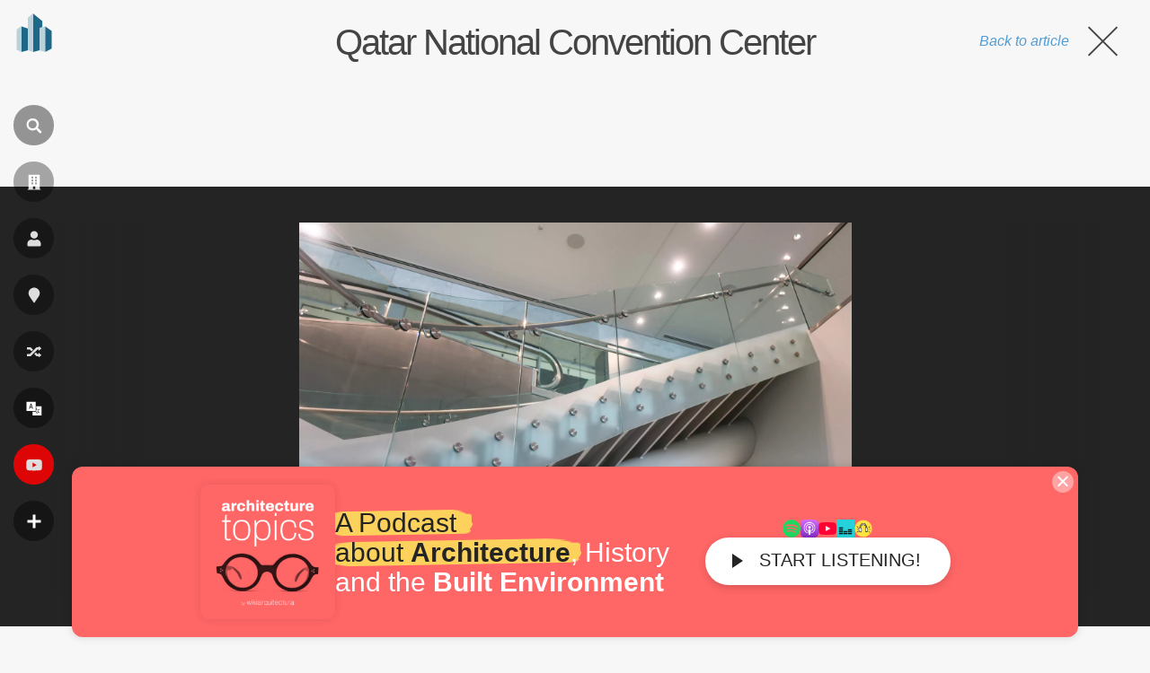

--- FILE ---
content_type: text/html; charset=UTF-8
request_url: https://en.wikiarquitectura.com/building/qatar-national-convention-center/qatar-national-convention-centre-arata-isozaki-wikiarquitectura_077-2/
body_size: 19065
content:
<!DOCTYPE html>
<html lang="en">

    <head>

        <meta charset="UTF-8">
        <meta name="viewport" content="width=device-width,minimum-scale=1,initial-scale=1">
        <meta http-equiv="X-UA-Compatible" content="ie=edge">

        <!-- icons -->
                    <link rel="icon" type="image/png" sizes="128x128" href="https://en.wikiarquitectura.com/wp-content/themes/wikiarquitectura6/images/logos/EN_WikiArquitectura_Logo.svg">
	        <link rel="apple-touch-icon" href="https://en.wikiarquitectura.com/wp-content/themes/wikiarquitectura6/images/logos/EN_WikiArquitectura_Touch_Icon.png">
        
        <meta name="description" content="">

        <!-- Google Ad revovery -->
        
        

        <meta name='robots' content='index, follow, max-image-preview:large, max-snippet:-1, max-video-preview:-1' />

	<!-- This site is optimized with the Yoast SEO plugin v26.5 - https://yoast.com/wordpress/plugins/seo/ -->
	<title>&#128248; Qatar National Convention Centre - Arata Isozaki - WikiArquitectura_077 - WikiArquitectura</title>
	<link rel="canonical" href="https://en.wikiarquitectura.com/building/qatar-national-convention-center/qatar-national-convention-centre-arata-isozaki-wikiarquitectura_077-2/" />
	<meta property="og:locale" content="en_US" />
	<meta property="og:type" content="article" />
	<meta property="og:title" content="&#128248; Qatar National Convention Centre - Arata Isozaki - WikiArquitectura_077 - WikiArquitectura" />
	<meta property="og:url" content="https://en.wikiarquitectura.com/building/qatar-national-convention-center/qatar-national-convention-centre-arata-isozaki-wikiarquitectura_077-2/" />
	<meta property="og:site_name" content="WikiArquitectura" />
	<meta property="article:publisher" content="https://www.facebook.com/WikiArquitectura/" />
	<meta property="og:image" content="https://en.wikiarquitectura.com/building/qatar-national-convention-center/qatar-national-convention-centre-arata-isozaki-wikiarquitectura_077-2/" />
	<meta property="og:image:width" content="1024" />
	<meta property="og:image:height" content="683" />
	<meta property="og:image:type" content="image/jpeg" />
	<meta name="twitter:card" content="summary_large_image" />
	<meta name="twitter:site" content="@wikiarq" />
	<script data-jetpack-boost="ignore" type="application/ld+json" class="yoast-schema-graph">{"@context":"https://schema.org","@graph":[{"@type":"WebPage","@id":"https://en.wikiarquitectura.com/building/qatar-national-convention-center/qatar-national-convention-centre-arata-isozaki-wikiarquitectura_077-2/","url":"https://en.wikiarquitectura.com/building/qatar-national-convention-center/qatar-national-convention-centre-arata-isozaki-wikiarquitectura_077-2/","name":"&#128248; Qatar National Convention Centre - Arata Isozaki - WikiArquitectura_077 - WikiArquitectura","isPartOf":{"@id":"https://en.wikiarquitectura.com/#website"},"primaryImageOfPage":{"@id":"https://en.wikiarquitectura.com/building/qatar-national-convention-center/qatar-national-convention-centre-arata-isozaki-wikiarquitectura_077-2/#primaryimage"},"image":{"@id":"https://en.wikiarquitectura.com/building/qatar-national-convention-center/qatar-national-convention-centre-arata-isozaki-wikiarquitectura_077-2/#primaryimage"},"thumbnailUrl":"https://en.wikiarquitectura.com/wp-content/uploads/2019/04/Qatar-National-Convention-Centre-Arata-Isozaki-WikiArquitectura_077.jpg","datePublished":"2019-04-30T10:53:10+00:00","breadcrumb":{"@id":"https://en.wikiarquitectura.com/building/qatar-national-convention-center/qatar-national-convention-centre-arata-isozaki-wikiarquitectura_077-2/#breadcrumb"},"inLanguage":"en-US","potentialAction":[{"@type":"ReadAction","target":["https://en.wikiarquitectura.com/building/qatar-national-convention-center/qatar-national-convention-centre-arata-isozaki-wikiarquitectura_077-2/"]}]},{"@type":"ImageObject","inLanguage":"en-US","@id":"https://en.wikiarquitectura.com/building/qatar-national-convention-center/qatar-national-convention-centre-arata-isozaki-wikiarquitectura_077-2/#primaryimage","url":"https://en.wikiarquitectura.com/wp-content/uploads/2019/04/Qatar-National-Convention-Centre-Arata-Isozaki-WikiArquitectura_077.jpg","contentUrl":"https://en.wikiarquitectura.com/wp-content/uploads/2019/04/Qatar-National-Convention-Centre-Arata-Isozaki-WikiArquitectura_077.jpg","width":5207,"height":3471},{"@type":"BreadcrumbList","@id":"https://en.wikiarquitectura.com/building/qatar-national-convention-center/qatar-national-convention-centre-arata-isozaki-wikiarquitectura_077-2/#breadcrumb","itemListElement":[{"@type":"ListItem","position":1,"name":"Portada","item":"https://en.wikiarquitectura.com/"},{"@type":"ListItem","position":2,"name":"Qatar National Convention Center","item":"https://en.wikiarquitectura.com/building/qatar-national-convention-center/"},{"@type":"ListItem","position":3,"name":"Qatar National Convention Centre &#8211; Arata Isozaki &#8211; WikiArquitectura_077"}]},{"@type":"WebSite","@id":"https://en.wikiarquitectura.com/#website","url":"https://en.wikiarquitectura.com/","name":"WikiArquitectura","description":"The World&#039;s Largest Architecture Encyclopedia","potentialAction":[{"@type":"SearchAction","target":{"@type":"EntryPoint","urlTemplate":"https://en.wikiarquitectura.com/?s={search_term_string}"},"query-input":{"@type":"PropertyValueSpecification","valueRequired":true,"valueName":"search_term_string"}}],"inLanguage":"en-US"}]}</script>
	<!-- / Yoast SEO plugin. -->


<link rel='dns-prefetch' href='//es.wikiarquitectura.com' />
<link rel="alternate" type="application/rss+xml" title="WikiArquitectura &raquo; Qatar National Convention Centre &#8211; Arata Isozaki &#8211; WikiArquitectura_077 Comments Feed" href="https://en.wikiarquitectura.com/building/qatar-national-convention-center/qatar-national-convention-centre-arata-isozaki-wikiarquitectura_077-2/feed/" />
<link rel="alternate" title="oEmbed (JSON)" type="application/json+oembed" href="https://en.wikiarquitectura.com/wp-json/oembed/1.0/embed?url=https%3A%2F%2Fen.wikiarquitectura.com%2Fbuilding%2Fqatar-national-convention-center%2Fqatar-national-convention-centre-arata-isozaki-wikiarquitectura_077-2%2F" />
<link rel="alternate" title="oEmbed (XML)" type="text/xml+oembed" href="https://en.wikiarquitectura.com/wp-json/oembed/1.0/embed?url=https%3A%2F%2Fen.wikiarquitectura.com%2Fbuilding%2Fqatar-national-convention-center%2Fqatar-national-convention-centre-arata-isozaki-wikiarquitectura_077-2%2F&#038;format=xml" />
<style id='wp-img-auto-sizes-contain-inline-css' type='text/css'>
img:is([sizes=auto i],[sizes^="auto," i]){contain-intrinsic-size:3000px 1500px}
/*# sourceURL=wp-img-auto-sizes-contain-inline-css */
</style>
<link rel='stylesheet' id='wp-block-library-css' href='https://en.wikiarquitectura.com/wp-includes/css/dist/block-library/style.min.css?ver=6.9' type='text/css' media='all' />
<style id='global-styles-inline-css' type='text/css'>
:root{--wp--preset--aspect-ratio--square: 1;--wp--preset--aspect-ratio--4-3: 4/3;--wp--preset--aspect-ratio--3-4: 3/4;--wp--preset--aspect-ratio--3-2: 3/2;--wp--preset--aspect-ratio--2-3: 2/3;--wp--preset--aspect-ratio--16-9: 16/9;--wp--preset--aspect-ratio--9-16: 9/16;--wp--preset--color--black: #000000;--wp--preset--color--cyan-bluish-gray: #abb8c3;--wp--preset--color--white: #ffffff;--wp--preset--color--pale-pink: #f78da7;--wp--preset--color--vivid-red: #cf2e2e;--wp--preset--color--luminous-vivid-orange: #ff6900;--wp--preset--color--luminous-vivid-amber: #fcb900;--wp--preset--color--light-green-cyan: #7bdcb5;--wp--preset--color--vivid-green-cyan: #00d084;--wp--preset--color--pale-cyan-blue: #8ed1fc;--wp--preset--color--vivid-cyan-blue: #0693e3;--wp--preset--color--vivid-purple: #9b51e0;--wp--preset--gradient--vivid-cyan-blue-to-vivid-purple: linear-gradient(135deg,rgb(6,147,227) 0%,rgb(155,81,224) 100%);--wp--preset--gradient--light-green-cyan-to-vivid-green-cyan: linear-gradient(135deg,rgb(122,220,180) 0%,rgb(0,208,130) 100%);--wp--preset--gradient--luminous-vivid-amber-to-luminous-vivid-orange: linear-gradient(135deg,rgb(252,185,0) 0%,rgb(255,105,0) 100%);--wp--preset--gradient--luminous-vivid-orange-to-vivid-red: linear-gradient(135deg,rgb(255,105,0) 0%,rgb(207,46,46) 100%);--wp--preset--gradient--very-light-gray-to-cyan-bluish-gray: linear-gradient(135deg,rgb(238,238,238) 0%,rgb(169,184,195) 100%);--wp--preset--gradient--cool-to-warm-spectrum: linear-gradient(135deg,rgb(74,234,220) 0%,rgb(151,120,209) 20%,rgb(207,42,186) 40%,rgb(238,44,130) 60%,rgb(251,105,98) 80%,rgb(254,248,76) 100%);--wp--preset--gradient--blush-light-purple: linear-gradient(135deg,rgb(255,206,236) 0%,rgb(152,150,240) 100%);--wp--preset--gradient--blush-bordeaux: linear-gradient(135deg,rgb(254,205,165) 0%,rgb(254,45,45) 50%,rgb(107,0,62) 100%);--wp--preset--gradient--luminous-dusk: linear-gradient(135deg,rgb(255,203,112) 0%,rgb(199,81,192) 50%,rgb(65,88,208) 100%);--wp--preset--gradient--pale-ocean: linear-gradient(135deg,rgb(255,245,203) 0%,rgb(182,227,212) 50%,rgb(51,167,181) 100%);--wp--preset--gradient--electric-grass: linear-gradient(135deg,rgb(202,248,128) 0%,rgb(113,206,126) 100%);--wp--preset--gradient--midnight: linear-gradient(135deg,rgb(2,3,129) 0%,rgb(40,116,252) 100%);--wp--preset--font-size--small: 13px;--wp--preset--font-size--medium: 20px;--wp--preset--font-size--large: 36px;--wp--preset--font-size--x-large: 42px;--wp--preset--spacing--20: 0.44rem;--wp--preset--spacing--30: 0.67rem;--wp--preset--spacing--40: 1rem;--wp--preset--spacing--50: 1.5rem;--wp--preset--spacing--60: 2.25rem;--wp--preset--spacing--70: 3.38rem;--wp--preset--spacing--80: 5.06rem;--wp--preset--shadow--natural: 6px 6px 9px rgba(0, 0, 0, 0.2);--wp--preset--shadow--deep: 12px 12px 50px rgba(0, 0, 0, 0.4);--wp--preset--shadow--sharp: 6px 6px 0px rgba(0, 0, 0, 0.2);--wp--preset--shadow--outlined: 6px 6px 0px -3px rgb(255, 255, 255), 6px 6px rgb(0, 0, 0);--wp--preset--shadow--crisp: 6px 6px 0px rgb(0, 0, 0);}:where(.is-layout-flex){gap: 0.5em;}:where(.is-layout-grid){gap: 0.5em;}body .is-layout-flex{display: flex;}.is-layout-flex{flex-wrap: wrap;align-items: center;}.is-layout-flex > :is(*, div){margin: 0;}body .is-layout-grid{display: grid;}.is-layout-grid > :is(*, div){margin: 0;}:where(.wp-block-columns.is-layout-flex){gap: 2em;}:where(.wp-block-columns.is-layout-grid){gap: 2em;}:where(.wp-block-post-template.is-layout-flex){gap: 1.25em;}:where(.wp-block-post-template.is-layout-grid){gap: 1.25em;}.has-black-color{color: var(--wp--preset--color--black) !important;}.has-cyan-bluish-gray-color{color: var(--wp--preset--color--cyan-bluish-gray) !important;}.has-white-color{color: var(--wp--preset--color--white) !important;}.has-pale-pink-color{color: var(--wp--preset--color--pale-pink) !important;}.has-vivid-red-color{color: var(--wp--preset--color--vivid-red) !important;}.has-luminous-vivid-orange-color{color: var(--wp--preset--color--luminous-vivid-orange) !important;}.has-luminous-vivid-amber-color{color: var(--wp--preset--color--luminous-vivid-amber) !important;}.has-light-green-cyan-color{color: var(--wp--preset--color--light-green-cyan) !important;}.has-vivid-green-cyan-color{color: var(--wp--preset--color--vivid-green-cyan) !important;}.has-pale-cyan-blue-color{color: var(--wp--preset--color--pale-cyan-blue) !important;}.has-vivid-cyan-blue-color{color: var(--wp--preset--color--vivid-cyan-blue) !important;}.has-vivid-purple-color{color: var(--wp--preset--color--vivid-purple) !important;}.has-black-background-color{background-color: var(--wp--preset--color--black) !important;}.has-cyan-bluish-gray-background-color{background-color: var(--wp--preset--color--cyan-bluish-gray) !important;}.has-white-background-color{background-color: var(--wp--preset--color--white) !important;}.has-pale-pink-background-color{background-color: var(--wp--preset--color--pale-pink) !important;}.has-vivid-red-background-color{background-color: var(--wp--preset--color--vivid-red) !important;}.has-luminous-vivid-orange-background-color{background-color: var(--wp--preset--color--luminous-vivid-orange) !important;}.has-luminous-vivid-amber-background-color{background-color: var(--wp--preset--color--luminous-vivid-amber) !important;}.has-light-green-cyan-background-color{background-color: var(--wp--preset--color--light-green-cyan) !important;}.has-vivid-green-cyan-background-color{background-color: var(--wp--preset--color--vivid-green-cyan) !important;}.has-pale-cyan-blue-background-color{background-color: var(--wp--preset--color--pale-cyan-blue) !important;}.has-vivid-cyan-blue-background-color{background-color: var(--wp--preset--color--vivid-cyan-blue) !important;}.has-vivid-purple-background-color{background-color: var(--wp--preset--color--vivid-purple) !important;}.has-black-border-color{border-color: var(--wp--preset--color--black) !important;}.has-cyan-bluish-gray-border-color{border-color: var(--wp--preset--color--cyan-bluish-gray) !important;}.has-white-border-color{border-color: var(--wp--preset--color--white) !important;}.has-pale-pink-border-color{border-color: var(--wp--preset--color--pale-pink) !important;}.has-vivid-red-border-color{border-color: var(--wp--preset--color--vivid-red) !important;}.has-luminous-vivid-orange-border-color{border-color: var(--wp--preset--color--luminous-vivid-orange) !important;}.has-luminous-vivid-amber-border-color{border-color: var(--wp--preset--color--luminous-vivid-amber) !important;}.has-light-green-cyan-border-color{border-color: var(--wp--preset--color--light-green-cyan) !important;}.has-vivid-green-cyan-border-color{border-color: var(--wp--preset--color--vivid-green-cyan) !important;}.has-pale-cyan-blue-border-color{border-color: var(--wp--preset--color--pale-cyan-blue) !important;}.has-vivid-cyan-blue-border-color{border-color: var(--wp--preset--color--vivid-cyan-blue) !important;}.has-vivid-purple-border-color{border-color: var(--wp--preset--color--vivid-purple) !important;}.has-vivid-cyan-blue-to-vivid-purple-gradient-background{background: var(--wp--preset--gradient--vivid-cyan-blue-to-vivid-purple) !important;}.has-light-green-cyan-to-vivid-green-cyan-gradient-background{background: var(--wp--preset--gradient--light-green-cyan-to-vivid-green-cyan) !important;}.has-luminous-vivid-amber-to-luminous-vivid-orange-gradient-background{background: var(--wp--preset--gradient--luminous-vivid-amber-to-luminous-vivid-orange) !important;}.has-luminous-vivid-orange-to-vivid-red-gradient-background{background: var(--wp--preset--gradient--luminous-vivid-orange-to-vivid-red) !important;}.has-very-light-gray-to-cyan-bluish-gray-gradient-background{background: var(--wp--preset--gradient--very-light-gray-to-cyan-bluish-gray) !important;}.has-cool-to-warm-spectrum-gradient-background{background: var(--wp--preset--gradient--cool-to-warm-spectrum) !important;}.has-blush-light-purple-gradient-background{background: var(--wp--preset--gradient--blush-light-purple) !important;}.has-blush-bordeaux-gradient-background{background: var(--wp--preset--gradient--blush-bordeaux) !important;}.has-luminous-dusk-gradient-background{background: var(--wp--preset--gradient--luminous-dusk) !important;}.has-pale-ocean-gradient-background{background: var(--wp--preset--gradient--pale-ocean) !important;}.has-electric-grass-gradient-background{background: var(--wp--preset--gradient--electric-grass) !important;}.has-midnight-gradient-background{background: var(--wp--preset--gradient--midnight) !important;}.has-small-font-size{font-size: var(--wp--preset--font-size--small) !important;}.has-medium-font-size{font-size: var(--wp--preset--font-size--medium) !important;}.has-large-font-size{font-size: var(--wp--preset--font-size--large) !important;}.has-x-large-font-size{font-size: var(--wp--preset--font-size--x-large) !important;}
/*# sourceURL=global-styles-inline-css */
</style>

<style id='classic-theme-styles-inline-css' type='text/css'>
/*! This file is auto-generated */
.wp-block-button__link{color:#fff;background-color:#32373c;border-radius:9999px;box-shadow:none;text-decoration:none;padding:calc(.667em + 2px) calc(1.333em + 2px);font-size:1.125em}.wp-block-file__button{background:#32373c;color:#fff;text-decoration:none}
/*# sourceURL=/wp-includes/css/classic-themes.min.css */
</style>
<link rel='stylesheet' id='wpml-legacy-dropdown-click-0-css' href='https://en.wikiarquitectura.com/wp-content/plugins/sitepress-multilingual-cms/templates/language-switchers/legacy-dropdown-click/style.min.css?ver=1' type='text/css' media='all' />
<style id='wpml-legacy-dropdown-click-0-inline-css' type='text/css'>
.wpml-ls-statics-shortcode_actions{background-color:#eeeeee;}.wpml-ls-statics-shortcode_actions, .wpml-ls-statics-shortcode_actions .wpml-ls-sub-menu, .wpml-ls-statics-shortcode_actions a {border-color:#cdcdcd;}.wpml-ls-statics-shortcode_actions a, .wpml-ls-statics-shortcode_actions .wpml-ls-sub-menu a, .wpml-ls-statics-shortcode_actions .wpml-ls-sub-menu a:link, .wpml-ls-statics-shortcode_actions li:not(.wpml-ls-current-language) .wpml-ls-link, .wpml-ls-statics-shortcode_actions li:not(.wpml-ls-current-language) .wpml-ls-link:link {color:#444444;background-color:#ffffff;}.wpml-ls-statics-shortcode_actions .wpml-ls-sub-menu a:hover,.wpml-ls-statics-shortcode_actions .wpml-ls-sub-menu a:focus, .wpml-ls-statics-shortcode_actions .wpml-ls-sub-menu a:link:hover, .wpml-ls-statics-shortcode_actions .wpml-ls-sub-menu a:link:focus {color:#000000;background-color:#eeeeee;}.wpml-ls-statics-shortcode_actions .wpml-ls-current-language > a {color:#444444;background-color:#ffffff;}.wpml-ls-statics-shortcode_actions .wpml-ls-current-language:hover>a, .wpml-ls-statics-shortcode_actions .wpml-ls-current-language>a:focus {color:#000000;background-color:#eeeeee;}
/*# sourceURL=wpml-legacy-dropdown-click-0-inline-css */
</style>
<link rel='stylesheet' id='style-css' href='https://en.wikiarquitectura.com/wp-content/themes/wikiarquitectura6/style.css?ver=6.9' type='text/css' media='all' />



<link rel="https://api.w.org/" href="https://en.wikiarquitectura.com/wp-json/" /><link rel="alternate" title="JSON" type="application/json" href="https://en.wikiarquitectura.com/wp-json/wp/v2/media/303062" /><link rel="EditURI" type="application/rsd+xml" title="RSD" href="https://en.wikiarquitectura.com/xmlrpc.php?rsd" />
<meta name="generator" content="WordPress 6.9" />
<link rel='shortlink' href='https://en.wikiarquitectura.com/?p=303062' />
<meta name="generator" content="WPML ver:4.8.6 stt:1,4,3,28,64,2;" />

    <link rel='stylesheet' id='wpml-legacy-horizontal-list-0-css' href='https://en.wikiarquitectura.com/wp-content/plugins/sitepress-multilingual-cms/templates/language-switchers/legacy-list-horizontal/style.min.css?ver=1' type='text/css' media='all' />
</head>

    <body class="attachment wp-singular attachment-template-default single single-attachment postid-303062 attachmentid-303062 attachment-jpeg wp-theme-wikiarquitectura6" >

    <div id="site_wrapper">

        <header>

            <a id="wiki_logo" href="https://en.wikiarquitectura.com"> 
                <div class="logo_size">
                                            <img layout="responsive" width="40" height="43" src="https://en.wikiarquitectura.com/wp-content/themes/wikiarquitectura6/images/logos/EN_WikiArquitectura_Logo.svg"><div class="site_name">en.wikiarquitectura.com</div>
                                </a>

            <div class="vertial_align">

                
                    <div class="nav_icon search_icon" id="search_nav" ><i class=""></i><label>Search</label></div>
                    <a class="nav_icon" href="/building/"><i class="" aria-hidden="true"></i><label>Buildings</label></a>
                    <a class="nav_icon" href="/architect/"><i class="" aria-hidden="true"></i><label>Architects</label></a>
                    <a class="nav_icon" href="/site/"><i class="" aria-hidden="true"></i><label>Places</label></a>
                    <a class="nav_icon" href="/random-project/"><i class="" aria-hidden="true"></i><label>Rand.</label></a>
                    <div class="nav_icon language_menu_icon" id="lang_nav"><i class=""></i><label>
<div class="wpml-ls-statics-footer wpml-ls wpml-ls-legacy-list-horizontal" id="lang_sel_footer">
	<ul role="menu"><li class="wpml-ls-slot-footer wpml-ls-item wpml-ls-item-es wpml-ls-first-item wpml-ls-item-legacy-list-horizontal" role="none">
				<a href="https://es.wikiarquitectura.com/edificio/centro-nacional-de-convenciones-de-qatar/qatar-national-convention-centre-arata-isozaki-wikiarquitectura_077/" class="wpml-ls-link" role="menuitem"  aria-label="Switch to es" title="Switch to es" >
                    <span class="wpml-ls-native icl_lang_sel_native" lang="es">es</span></a>
			</li><li class="wpml-ls-slot-footer wpml-ls-item wpml-ls-item-en wpml-ls-current-language wpml-ls-item-legacy-list-horizontal" role="none">
				<a href="https://en.wikiarquitectura.com/building/qatar-national-convention-center/qatar-national-convention-centre-arata-isozaki-wikiarquitectura_077-2/" class="wpml-ls-link" role="menuitem" >
                    <span class="wpml-ls-native icl_lang_sel_native" role="menuitem">en</span></a>
			</li><li class="wpml-ls-slot-footer wpml-ls-item wpml-ls-item-fr wpml-ls-item-legacy-list-horizontal" role="none">
				<a href="https://fr.wikiarquitectura.com/qatar-national-convention-centre-arata-isozaki-wikiarquitectura_077-2/" class="wpml-ls-link" role="menuitem"  aria-label="Switch to fr" title="Switch to fr" >
                    <span class="wpml-ls-native icl_lang_sel_native" lang="fr">fr</span></a>
			</li><li class="wpml-ls-slot-footer wpml-ls-item wpml-ls-item-pt wpml-ls-item-legacy-list-horizontal" role="none">
				<a href="https://pt.wikiarquitectura.com/qatar-national-convention-centre-arata-isozaki-wikiarquitectura_077-2/" class="wpml-ls-link" role="menuitem"  aria-label="Switch to pt" title="Switch to pt" >
                    <span class="wpml-ls-native icl_lang_sel_native" lang="pt">pt</span></a>
			</li><li class="wpml-ls-slot-footer wpml-ls-item wpml-ls-item-de wpml-ls-item-legacy-list-horizontal" role="none">
				<a href="https://wikiarchitektur.com/?attachment_id=303064" class="wpml-ls-link" role="menuitem"  aria-label="Switch to de" title="Switch to de" >
                    <span class="wpml-ls-native icl_lang_sel_native" lang="de">de</span></a>
			</li><li class="wpml-ls-slot-footer wpml-ls-item wpml-ls-item-ja wpml-ls-last-item wpml-ls-item-legacy-list-horizontal" role="none">
				<a href="https://ja.wikiarchitecture.com/建物/%e3%82%ab%e3%82%bf%e3%83%bc%e3%83%ab%e3%83%bb%e3%83%8a%e3%82%b7%e3%83%a7%e3%83%8a%e3%83%ab%e3%83%bb%e3%82%b3%e3%83%b3%e3%83%99%e3%83%b3%e3%82%b7%e3%83%a7%e3%83%b3%e3%83%bb%e3%82%bb%e3%83%b3%e3%82%bf/qatar-national-convention-centre-arata-isozaki-wikiarquitectura_077-2/" class="wpml-ls-link" role="menuitem"  aria-label="Switch to 日本語" title="Switch to 日本語" >
                    <span class="wpml-ls-native icl_lang_sel_native" lang="ja">日本語</span></a>
			</li></ul>
</div>
</label></div>	
                    <a class="nav_icon" href="https://www.youtube.com/user/wikiarquitectura" target="_blank"><i class="" aria-hidden="true"></i><label>Videos</label></a>
                    <div class="nav_icon more_menu_icon" id="more_nav" on="tap:more_menu.toggleClass(class='open'), more_nav.toggleClass(class='open')"><i class=""></i><label>More</label></div>
                    
                
                <div id="more_menu" class="toggle_menu">
                    <div class="menu-en-full-menu-container"><ul id="menu-en-full-menu" class="menu"><li id="menu-item-256263" class="menu-item menu-item-type-custom menu-item-object-custom menu-item-has-children menu-item-256263"><a>Search by</a>
<ul class="sub-menu">
	<li id="menu-item-256295" class="menu-item menu-item-type-post_type_archive menu-item-object-building menu-item-256295"><a href="https://en.wikiarquitectura.com/building/">Buildings</a></li>
	<li id="menu-item-256296" class="menu-item menu-item-type-post_type_archive menu-item-object-architect menu-item-256296"><a href="https://en.wikiarquitectura.com/architect/">Architects</a></li>
	<li id="menu-item-256297" class="menu-item menu-item-type-post_type_archive menu-item-object-site menu-item-256297"><a href="https://en.wikiarquitectura.com/site/">Places</a></li>
	<li id="menu-item-268076" class="menu-item menu-item-type-post_type_archive menu-item-object-building-type menu-item-268076"><a href="https://en.wikiarquitectura.com/building-type/">Typologies</a></li>
	<li id="menu-item-268073" class="menu-item menu-item-type-post_type menu-item-object-page menu-item-268073"><a href="https://en.wikiarquitectura.com/random-project/">Random Project</a></li>
</ul>
</li>
<li id="menu-item-256265" class="menu-item menu-item-type-custom menu-item-object-custom menu-item-has-children menu-item-256265"><a>WikiArquitectura</a>
<ul class="sub-menu">
	<li id="menu-item-258507" class="menu-item menu-item-type-post_type menu-item-object-page menu-item-258507"><a href="https://en.wikiarquitectura.com/collaborate/">Collaborate</a></li>
	<li id="menu-item-256266" class="menu-item menu-item-type-post_type menu-item-object-page menu-item-256266"><a href="https://en.wikiarquitectura.com/contact/">Contact</a></li>
</ul>
</li>
<li id="menu-item-256267" class="menu-item menu-item-type-custom menu-item-object-custom menu-item-has-children menu-item-256267"><a>Follow us</a>
<ul class="sub-menu">
	<li id="menu-item-256268" class="menu-item menu-item-type-custom menu-item-object-custom menu-item-256268"><a href="https://www.facebook.com/WikiArquitectura">Facebook</a></li>
	<li id="menu-item-256287" class="menu-item menu-item-type-custom menu-item-object-custom menu-item-256287"><a href="https://twitter.com/WikiArq">Twitter</a></li>
	<li id="menu-item-256288" class="menu-item menu-item-type-custom menu-item-object-custom menu-item-256288"><a href="https://www.youtube.com/user/wikiarquitectura/videos">YouTube</a></li>
	<li id="menu-item-264586" class="menu-item menu-item-type-custom menu-item-object-custom menu-item-264586"><a href="https://www.instagram.com/wikiarquitectura">Instagram</a></li>
</ul>
</li>
</ul></div>                </div>

            </div>

        </header>


        <div id="search">
                
            <div class="search_form">

                
                <form method="GET" class="search-form" action="https://cse.google.com/cse?cof=FORID:0" target="_top">
                    <div class="search-form-inner">
                    <input name="cx" type="hidden" value="387d8398ddb33fc80" />
                    <input name="ie" type="hidden" value="UTF-8" />
                    <input type="search" placeholder="Search..." name="q" required>
                    <input type="submit" value="Go" class="search-button">
                    </div>
                </form>
                
            </div>

        </div>
<div id="main" class="content">

	
	<div class="no_banner">
						<h1><a href="https://en.wikiarquitectura.com/building/qatar-national-convention-center/">Qatar National Convention Center</a></h1>
					<a class="close_image" href="https://en.wikiarquitectura.com/building/qatar-national-convention-center/"><span class="text">Back to article</span><div class="cross"></div></a>
	</div>

	<div class="kokoku kokoku_img_page">
		
<!-- Adsense for ES -->

<!-- Adsense for EN -->
	<!-- EN_WA_attachment_after_image -->
    <ins class="adsbygoogle"
        style="display:inline-block;width:728px;height:90px"
        data-ad-client="ca-pub-9196193389995533"
        data-ad-slot="8149656050"></ins>
    

<!-- Adsense for FR -->

<!-- Adsense for PT -->

<!-- Adsense for DE -->
	</div>

	<!-- The loop START -->
	
			<div class="image_slider">

				
				<div class="previous_image" style="width: calc( 20vw - 40px);">
											<div class="gradient"></div>
														</div>

				<div class="current_image" style="width:60vw; height:100%;">
					<img width="1620" height="1080" src="https://en.wikiarquitectura.com/wp-content/uploads/2019/04/Qatar-National-Convention-Centre-Arata-Isozaki-WikiArquitectura_077-1620x1080.jpg" class="attachment-hd size-hd" alt="" decoding="async" fetchpriority="high" srcset="https://en.wikiarquitectura.com/wp-content/uploads/2019/04/Qatar-National-Convention-Centre-Arata-Isozaki-WikiArquitectura_077-1620x1080.jpg 1620w, https://en.wikiarquitectura.com/wp-content/uploads/2019/04/Qatar-National-Convention-Centre-Arata-Isozaki-WikiArquitectura_077-500x333.jpg 500w, https://en.wikiarquitectura.com/wp-content/uploads/2019/04/Qatar-National-Convention-Centre-Arata-Isozaki-WikiArquitectura_077-768x512.jpg 768w, https://en.wikiarquitectura.com/wp-content/uploads/2019/04/Qatar-National-Convention-Centre-Arata-Isozaki-WikiArquitectura_077-1024x683.jpg 1024w, https://en.wikiarquitectura.com/wp-content/uploads/2019/04/Qatar-National-Convention-Centre-Arata-Isozaki-WikiArquitectura_077-600x400.jpg 600w" sizes="(max-width: 1620px) 100vw, 1620px" />									</div>

				<div class="next_image" style="width: calc( 20vw - 40px);">
											<div class="gradient"></div>
														</div>

			</div>

			
			<form id='gallery_id' action='https://wikiarquitectura.com' method='post'>
				<input type='hidden' id='building_id' name='building_id' value=''>
				<input type='hidden' id='full_gallery' name='full_gallery' value=''>
				<input type='hidden' id='image_clicked' name='image_clicked' value=''>
			</form>


			<div class="after_banner">

				<div class="content_wrap no_sidebar">

					<div class="left_col">

						<div class="image_sizes">
														<p>This image is available in several sizes: 
								<a href="https://en.wikiarquitectura.com/wp-content/uploads/2019/04/Qatar-National-Convention-Centre-Arata-Isozaki-WikiArquitectura_077-205x205.jpg">205x205 pixels</a>, 
								<a href="https://en.wikiarquitectura.com/wp-content/uploads/2019/04/Qatar-National-Convention-Centre-Arata-Isozaki-WikiArquitectura_077-500x333.jpg">500x333 pixels</a>, 
								<a href="https://en.wikiarquitectura.com/wp-content/uploads/2019/04/Qatar-National-Convention-Centre-Arata-Isozaki-WikiArquitectura_077-1024x683.jpg">1024x683 pixels</a>,
								<a href="https://en.wikiarquitectura.com/wp-content/uploads/2019/04/Qatar-National-Convention-Centre-Arata-Isozaki-WikiArquitectura_077-1620x1080.jpg">1620x1080 pixels</a>, or 
								<a href="https://en.wikiarquitectura.com/wp-content/uploads/2019/04/Qatar-National-Convention-Centre-Arata-Isozaki-WikiArquitectura_077.jpg">5207x3471</a> pixels.</p>
						</div>

						<div class="pure_text">

							<h2>About this building</h2>

							
								<!-- building name, architect, location dates -->
								<p>
									Qatar National Convention Center, 
									designed by <a href="https://en.wikiarquitectura.com/architect/isozaki-arata/">Arata Isozaki</a>, 
									is located at Gharafat al Rayyan, Doha, Qatar. 
									It was 
									designed in 2006 - 2009 and built in 2011.								</p>

							
								<p>
									<!-- height and floors -->
									It has a height of 15m, with a total count of 4 floors, 3 above ground, and 1 basements. 
									<!-- areas -->
									<p>It has a total built-up area of 177,000m² </p>					
								</p>


								<!-- other people -->
								
									<p>Other people involved in the desing and construction process of the Qatar National Convention Center were:</p>

									<ul>

										<!-- Techinical Architect -->
																				<!-- Associate Architect -->
																					<li class="data_row">
												RHWL Architects, Yamasaki Architects as Associate Architect											</li>
																				<!-- Landscape Architect -->
																				<!-- Remodelation Architect -->
																				<!-- Engineer -->
																				<!-- Structural Engineer -->
																					<li class="data_row">
												Mutsuro Sasaki, Brian Cole, Thornton Tomasetti as Structural Engineer											</li>
																				<!-- Acoustic Engineer -->
																				<!-- Electrical Engineer -->
																				<!-- Construction Company -->
																					<li class="data_row">
												BAYTUR Insaat Taahhüt, Victor Buyck Steel Construction as Construction Company											</li>
																				<!-- Foreman -->
																				<!-- Manager -->
																				<!-- Developer -->
																				<!-- Decorator -->
																					<li class="data_row">
												Populous as Decorator											</li>
																				<!-- Founder -->
																				<!-- Collaborators -->
										
									</ul>

																

								<p>If you want to learn more about the Qatar National Convention Center, don't hesitate to check the <a href="https://en.wikiarquitectura.com/building/qatar-national-convention-center/">full article</a>! Were you'll find a lot more information about it, including historical context, concept development, type of structure and materials used, and more.</p>

							
								<!-- <p>This file contains additional information, probably added from the digital camera or scanner used to create or digitize it. If the file has been modified from its original state, some details may not fully reflect the modified file.</p> -->

							
							
								<div class="image_history image_info_block">
									<h2>File History</h2>

									<table class="wikitable filehistory">
										<tr>
											<th>Upload Date and Time</th>
											<th>Thumbnail</th>
											<th>Uploaded by</th>
											<th>Comments</th>
										</tr>
										<tr>
											<td>
												2019-04-30 at 10:53:10											</td>
											<td>
												<img src="https://en.wikiarquitectura.com/wp-content/uploads/2019/04/Qatar-National-Convention-Centre-Arata-Isozaki-WikiArquitectura_077-205x205.jpg">
											</td>
											<td>
												Guillermo											</td>
											<td></td>
										</tr>
									</table>

								</div>

								
							
															<div id="metadata" class="image_info_block">	
									
									<h2>About this photo</h2>

									
										<!-- Artist, time and software -->
																					<p>
																							This photo was taken by WikiArquitectura - The Architecture Encyclopedia on 2018:12:25 13:21:20. 
											
																							The image has been post-processed using Adobe Lightroom CC 2.2.1 (Windows), so it's possible that the shapes and/or colors have been modified, although these changes are usually minor and meant to improve the quality of the photo.
																						</p>
										
										<!-- Camera, exposure, focal length and ISO -->
																				<p>
										The camera used by the author of this photo was Canon PowerShot G9 X Mark II by Canon, with a shutter speed of 1/30, a focal distance of 10200/1000 and an IOS of 320.
										</p>
										

										<!-- Title Image Quaility if needed -->
																					<h3>Image quaility</h3>
										
										<!-- Exposure time explained -->
										
																					<p>
											A shutter speed of 1/30 means the sensor was exposed for 0.033333333333333 seconds, which means the image might be blurry unless it was taken using a tripod. Even if using a tripod it's possible that moving objects, such as cars or people walking are blurry.
											</p>
										
										<!-- ISO explained -->
																					<p>
											AN ISO of 320 means the lightning conditions when this photo was taken were probably not ideal. This image might have some "noise", particulary if zoomed in to 100%.
											</p>
																				
										<!-- Copyright and usage instructions -->
																					<h3>Authorship and Copy Right</h3>
											<p>
											If you want to use this photo you must know the author labeled it as: “WikiArquitectura - © All rights reserved”. We advise you to get written permission from the author before using it for any purpose.
											</p>
										
									
									<h3>Metadata</h3>

									<ul>
																					<li class="data_point">
												<div class="label">
													 Artist: 
												</div>
												<div class="value">
													WikiArquitectura - The Architecture Encyclopedia												</div>
											</li>
																					<li class="data_point">
												<div class="label">
													 Copyright: 
												</div>
												<div class="value">
													WikiArquitectura - © All rights reserved												</div>
											</li>
																					<li class="data_point">
												<div class="label">
													 Make: 
												</div>
												<div class="value">
													Canon												</div>
											</li>
																					<li class="data_point">
												<div class="label">
													 Model: 
												</div>
												<div class="value">
													Canon PowerShot G9 X Mark II												</div>
											</li>
																					<li class="data_point">
												<div class="label">
													 Exposure Time: 
												</div>
												<div class="value">
													1/30												</div>
											</li>
																					<li class="data_point">
												<div class="label">
													 F Number: 
												</div>
												<div class="value">
													2/1												</div>
											</li>
																					<li class="data_point">
												<div class="label">
													 I S O Speed Ratings: 
												</div>
												<div class="value">
													320												</div>
											</li>
																					<li class="data_point">
												<div class="label">
													 Date Time Original: 
												</div>
												<div class="value">
													2018:12:25 13:21:20												</div>
											</li>
																					<li class="data_point">
												<div class="label">
													 File Date Time: 
												</div>
												<div class="value">
													0												</div>
											</li>
																					<li class="data_point">
												<div class="label">
													 File Size: 
												</div>
												<div class="value">
													4731647												</div>
											</li>
																					<li class="data_point">
												<div class="label">
													 File Type: 
												</div>
												<div class="value">
													2												</div>
											</li>
																					<li class="data_point">
												<div class="label">
													 Mime Type: 
												</div>
												<div class="value">
													image/jpeg												</div>
											</li>
																					<li class="data_point">
												<div class="label">
													 Sections Found: 
												</div>
												<div class="value">
													ANY_TAG, IFD0, THUMBNAIL, EXIF												</div>
											</li>
																					<li class="data_point">
												<div class="label">
													 C O M P U T E D: 
												</div>
												<div class="value">
													Array												</div>
											</li>
																					<li class="data_point">
												<div class="label">
													 Orientation: 
												</div>
												<div class="value">
													1												</div>
											</li>
																					<li class="data_point">
												<div class="label">
													 X Resolution: 
												</div>
												<div class="value">
													240/1												</div>
											</li>
																					<li class="data_point">
												<div class="label">
													 Y Resolution: 
												</div>
												<div class="value">
													240/1												</div>
											</li>
																					<li class="data_point">
												<div class="label">
													 Resolution Unit: 
												</div>
												<div class="value">
													2												</div>
											</li>
																					<li class="data_point">
												<div class="label">
													 Software: 
												</div>
												<div class="value">
													Adobe Lightroom CC 2.2.1 (Windows)												</div>
											</li>
																					<li class="data_point">
												<div class="label">
													 Date Time: 
												</div>
												<div class="value">
													2019:04:28 21:11:28												</div>
											</li>
																					<li class="data_point">
												<div class="label">
													 Exif_ I F D_ Pointer: 
												</div>
												<div class="value">
													218												</div>
											</li>
																					<li class="data_point">
												<div class="label">
													 T H U M B N A I L: 
												</div>
												<div class="value">
													Array												</div>
											</li>
																					<li class="data_point">
												<div class="label">
													 Exposure Program: 
												</div>
												<div class="value">
													2												</div>
											</li>
																					<li class="data_point">
												<div class="label">
													 Undefined Tag:0x8830: 
												</div>
												<div class="value">
													2												</div>
											</li>
																					<li class="data_point">
												<div class="label">
													 Undefined Tag:0x8832: 
												</div>
												<div class="value">
													320												</div>
											</li>
																					<li class="data_point">
												<div class="label">
													 Exif Version: 
												</div>
												<div class="value">
													0230												</div>
											</li>
																					<li class="data_point">
												<div class="label">
													 Date Time Digitized: 
												</div>
												<div class="value">
													2018:12:25 13:21:20												</div>
											</li>
																					<li class="data_point">
												<div class="label">
													 Shutter Speed Value: 
												</div>
												<div class="value">
													4906891/1000000												</div>
											</li>
																					<li class="data_point">
												<div class="label">
													 Aperture Value: 
												</div>
												<div class="value">
													2/1												</div>
											</li>
																					<li class="data_point">
												<div class="label">
													 Exposure Bias Value: 
												</div>
												<div class="value">
													0/3												</div>
											</li>
																					<li class="data_point">
												<div class="label">
													 Max Aperture Value: 
												</div>
												<div class="value">
													64/32												</div>
											</li>
																					<li class="data_point">
												<div class="label">
													 Metering Mode: 
												</div>
												<div class="value">
													5												</div>
											</li>
																					<li class="data_point">
												<div class="label">
													 Flash: 
												</div>
												<div class="value">
													16												</div>
											</li>
																					<li class="data_point">
												<div class="label">
													 Focal Length: 
												</div>
												<div class="value">
													10200/1000												</div>
											</li>
																					<li class="data_point">
												<div class="label">
													 Sub Sec Time Original: 
												</div>
												<div class="value">
													75												</div>
											</li>
																					<li class="data_point">
												<div class="label">
													 Sub Sec Time Digitized: 
												</div>
												<div class="value">
													75												</div>
											</li>
																					<li class="data_point">
												<div class="label">
													 Color Space: 
												</div>
												<div class="value">
													1												</div>
											</li>
																					<li class="data_point">
												<div class="label">
													 Focal Plane X Resolution: 
												</div>
												<div class="value">
													5472000/517												</div>
											</li>
																					<li class="data_point">
												<div class="label">
													 Focal Plane Y Resolution: 
												</div>
												<div class="value">
													3648000/345												</div>
											</li>
																					<li class="data_point">
												<div class="label">
													 Focal Plane Resolution Unit: 
												</div>
												<div class="value">
													2												</div>
											</li>
																					<li class="data_point">
												<div class="label">
													 Sensing Method: 
												</div>
												<div class="value">
													2												</div>
											</li>
																					<li class="data_point">
												<div class="label">
													 File Source: 
												</div>
												<div class="value">
																									</div>
											</li>
																					<li class="data_point">
												<div class="label">
													 Custom Rendered: 
												</div>
												<div class="value">
													0												</div>
											</li>
																					<li class="data_point">
												<div class="label">
													 Exposure Mode: 
												</div>
												<div class="value">
													0												</div>
											</li>
																					<li class="data_point">
												<div class="label">
													 White Balance: 
												</div>
												<div class="value">
													0												</div>
											</li>
																					<li class="data_point">
												<div class="label">
													 Digital Zoom Ratio: 
												</div>
												<div class="value">
													5472/5472												</div>
											</li>
																					<li class="data_point">
												<div class="label">
													 Scene Capture Type: 
												</div>
												<div class="value">
													0												</div>
											</li>
																					<li class="data_point">
												<div class="label">
													 Undefined Tag:0x A431: 
												</div>
												<div class="value">
													613052002056												</div>
											</li>
																					<li class="data_point">
												<div class="label">
													 Undefined Tag:0x A432: 
												</div>
												<div class="value">
													Array												</div>
											</li>
																					<li class="data_point">
												<div class="label">
													 Undefined Tag:0x A434: 
												</div>
												<div class="value">
													10.2-30.6 mm												</div>
											</li>
																			</ul>
								</div>	

									

						</div><!-- .pure_text -->	
						
					</div><!-- left_col -->

				</div><!-- content_wrap -->

			</div><!-- after_banner -->

			<!-- The loop END -->


</div> <!-- main -->

            
            
            
            
                <div class="kokoku_at_floating">

                    <div class="wrapper">
                        <div class="close"></div>
                        <div class="width">
                            <img class="episode_image" alt="Architecture Topics Podcast" src="https://en.wikiarquitectura.com/wp-content/uploads/2025/07/Architecture-Topics-Podcast-Cover-01-250x250.png">
                            <div class="claim">
                                <span class="highlight-container"><span class="highlight">A Podcast</span></span> <br>
                                <span class="highlight-container"><span class="highlight">about <strong>Architecture</strong></span></span>, History<br>
                                and the <strong>Built Environment</strong>
                            </div>
                            <div class="listen_cta_container">
                                <div class="platforms_container">
                                    <img src="https://gopod.io//assets/images/platform_icons/spotify.png" alt="Spotify Logo">
                                    <img src="https://gopod.io//assets/images/platform_icons/apple.png" alt="Apple Music Logo">
                                    <img src="https://gopod.io//assets/images/platform_icons/youtube.png" alt="YouTube Logo">
                                    <img src="https://gopod.io//assets/images/platform_icons/amazon.png" alt="Amazon Music Logo">
                                    <img src="https://gopod.io//assets/images/platform_icons/goodpods.png" alt="Goodpods Logo">
                                </div>
                                <a class="listen_cta" target="_blank" href="https://gopod.io/p/CMebkr">START LISTENING!</a>
                            </div>
                        </div>
                    </div>

                    <svg xmlns="//www.w3.org/2000/svg" version="1.1" class="svg-filters" style="display:none;">
                        <defs>
                            <filter id="marker-shape">
                                <feTurbulence type="fractalNoise" baseFrequency="0 0.15" numOctaves="1" result="warp" />
                                <feDisplacementMap xChannelSelector="R" yChannelSelector="G" scale="30" in="SourceGraphic" in2="warp" />
                            </filter>
                        </defs>
                    </svg>

                </div>

                        
            
            <footer>

                <div class="newsletter_signup">
                    Learn about Architecture listening to our podcast!<a class="button" target="_blank" href="https://gopod.io/p/0y6DxV">START LISTENING!</a>
                </div>

                
                <div class="col col1">
                    <h3>Search by</h3>
                    <div class="menu-en-footer-col1-container"><ul id="menu-en-footer-col1" class="menu"><li id="menu-item-256227" class="menu-item menu-item-type-post_type_archive menu-item-object-building menu-item-256227"><a href="https://en.wikiarquitectura.com/building/">Buildings</a></li>
<li id="menu-item-256228" class="menu-item menu-item-type-post_type_archive menu-item-object-architect menu-item-256228"><a href="https://en.wikiarquitectura.com/architect/">Architects</a></li>
<li id="menu-item-256229" class="menu-item menu-item-type-post_type_archive menu-item-object-site menu-item-256229"><a href="https://en.wikiarquitectura.com/site/">Places</a></li>
<li id="menu-item-301756" class="menu-item menu-item-type-post_type menu-item-object-page menu-item-301756"><a href="https://en.wikiarquitectura.com/dates/">Dates</a></li>
<li id="menu-item-256230" class="menu-item menu-item-type-post_type_archive menu-item-object-building-type menu-item-256230"><a href="https://en.wikiarquitectura.com/building-type/">Typologies</a></li>
</ul></div>                </div>
                <div class="col col2">
                    <h3>Other things we do</h3>
                    <div class="menu-en-footer-col2-container"><ul id="menu-en-footer-col2" class="menu"><li id="menu-item-377568" class="menu-item menu-item-type-custom menu-item-object-custom"><a href="https://rektangulo.com/">rektangulo.com<span class="menu_item_description">Show the world your love for architecture!</span></a></li>
<li id="menu-item-377569" class="menu-item menu-item-type-custom menu-item-object-custom"><a href="https://buildingsdb.com/">buildingsDB.com<span class="menu_item_description">Database of skyscrapers in the United States</span></a></li>
<li id="menu-item-377567" class="menu-item menu-item-type-custom menu-item-object-custom"><a href="https://arkitekturo.com/">arkitekturo.com<span class="menu_item_description">Architecture competitions for students</span></a></li>
</ul></div>                    <h3>Other things we like</h3>
                    <div class="menu-en-footer-col2b-container"><ul id="menu-en-footer-col2b" class="menu"><li id="menu-item-377570" class="menu-item menu-item-type-custom menu-item-object-custom"><a href="https://www.youtube.com/channel/UCYAm24PkejQR2xMgJgn7xwg">Stewart Hicks<span class="menu_item_description">The architecture teacher that we would all like to have</span></a></li>
<li id="menu-item-377571" class="menu-item menu-item-type-custom menu-item-object-custom"><a href="https://www.learnupstairs.com/">Upstairs<span class="menu_item_description">Take your architectural representation skills to a new level</span></a></li>
<li id="menu-item-377572" class="menu-item menu-item-type-custom menu-item-object-custom"><a href="https://www.archimarathon.com/">archimarathon<span class="menu_item_description">Architecture trips around the world</span></a></li>
<li id="menu-item-377574" class="menu-item menu-item-type-custom menu-item-object-custom"><a href="https://interiorai.com/">Interior AI<span class="menu_item_description">AI meets interior design, and it’ll blow your mind!</span></a></li>
</ul></div>                </div>
                <div class="col col3">
                    <h3>Follow us</h3>
                    <div class="social_networks">
                        <ul>
                                                                <li>
                                        <a href="https://www.instagram.com/wikiarquitectura" target="_blank">Instagram</a>
                                    </li>
                                                                    <li>
                                        <a href="https://www.pinterest.es/wikiarchitecture/" target="_blank">Pinterest</a>
                                    </li>
                                                                    <li>
                                        <a href="https://www.facebook.com/WikiArquitectura" target="_blank">Facebook</a>
                                    </li>
                                                                    <li>
                                        <a href="https://twitter.com/WikiArq" target="_blank">Twitter</a>
                                    </li>
                                                                    <li>
                                        <a href="https://www.youtube.com/user/wikiarquitectura" target="_blank">YouTube</a>
                                    </li>
                                                        </ul>
                    </div>
                </div>
                <div class="col col4">
                    
                </div>
                <div class="col col5">
                    <div class="signatures">
                        <div class="credits">
                            Pixels & Code by <a href="https://wisecreativeagency.com/" target="_blank"><svg xmlns="http://www.w3.org/2000/svg" viewBox="0 0 38.38 14.35"><defs><style>.a{opacity:0.5;}.b{fill:#fff;}</style></defs><g class="a"><path class="b" d="M9.45,14.11l-2-6-2,6H3.25L0,4.7l2.7-.37L4.41,10,6,4.33H8.91L10.62,10l1.59-5.69H15l-3.33,9.78Z"/><path class="b" d="M17.66,0a1.44,1.44,0,0,1,1.05.42,1.42,1.42,0,0,1,.44,1.05,1.4,1.4,0,0,1-.44,1.05,1.44,1.44,0,0,1-1.05.42,1.4,1.4,0,0,1-1-.42,1.42,1.42,0,0,1-.42-1,1.44,1.44,0,0,1,.42-1A1.4,1.4,0,0,1,17.66,0ZM19,4.33v9.78H16.35V4.33Z"/><path class="b" d="M26.85,7a9.42,9.42,0,0,0-1.31-.49,5,5,0,0,0-1.29-.17,1.32,1.32,0,0,0-.78.19A.62.62,0,0,0,23.2,7c0,.17.11.32.33.47A4.76,4.76,0,0,0,24.61,8a8.71,8.71,0,0,1,2.28,1.24,2.48,2.48,0,0,1,1.05,2.07,2.69,2.69,0,0,1-1,2.25,4.87,4.87,0,0,1-3,.81,7.81,7.81,0,0,1-1.66-.24,4.47,4.47,0,0,1-1.72-.77l.78-1.89a8.65,8.65,0,0,0,1.36.49,4.56,4.56,0,0,0,1.2.17,2.34,2.34,0,0,0,1.11-.2.59.59,0,0,0,.39-.52,1,1,0,0,0-.39-.73,3.58,3.58,0,0,0-1.21-.58A8.55,8.55,0,0,1,21.52,9a2.22,2.22,0,0,1-1-1.93,2.6,2.6,0,0,1,1-2.18,4.42,4.42,0,0,1,2.78-.8,6.84,6.84,0,0,1,1.61.26,5.58,5.58,0,0,1,1.73.77Z"/><path class="b" d="M34.47,14.35a5.53,5.53,0,0,1-4-1.39A4.9,4.9,0,0,1,29,9.23a5.27,5.27,0,0,1,1.32-3.75,4.69,4.69,0,0,1,3.6-1.41A3.87,3.87,0,0,1,37.3,5.59a6.08,6.08,0,0,1,1.08,3.6V10H31.79a2.5,2.5,0,0,0,.88,1.54,2.87,2.87,0,0,0,1.86.57,3.78,3.78,0,0,0,1.2-.17A12,12,0,0,0,37,11.45l.76,1.89a4.46,4.46,0,0,1-1.66.77A7,7,0,0,1,34.47,14.35ZM35.9,8.24a2.69,2.69,0,0,0-.73-1.46,1.9,1.9,0,0,0-1.31-.47,1.92,1.92,0,0,0-1.35.49,2.4,2.4,0,0,0-.7,1.44Z"/></g></svg></a>
                        </div>
                    </div>
                    <div class="menu-en-footer-collegal-container"><ul id="menu-en-footer-collegal" class="menu"><li id="menu-item-377565" class="menu-item menu-item-type-post_type menu-item-object-page menu-item-377565"><a href="https://en.wikiarquitectura.com/about-wikiarquitectura/">About WikiArquitectura</a></li>
<li id="menu-item-377566" class="menu-item menu-item-type-post_type menu-item-object-page menu-item-377566"><a href="https://en.wikiarquitectura.com/contact/">Contact</a></li>
<li id="menu-item-301758" class="menu-item menu-item-type-post_type menu-item-object-page menu-item-301758"><a href="https://en.wikiarquitectura.com/disclaimer/">Disclaimer</a></li>
</ul></div>                </div>

            </footer>

        </div> <!-- site_wrapper -->

        


                    <!-- Google Adsense -->
        
        <!-- Google Analytcis -->
        
            <!-- Google tag (gtag.js) -->
            
            

            <!-- Google tag (gtag.js) -->
            
            

         

                    
        

    <script async src="https://fundingchoicesmessages.google.com/i/pub-9196193389995533?ers=1" nonce="TXZ6jAt6X8Q7B_th8dL3gA"></script><script nonce="TXZ6jAt6X8Q7B_th8dL3gA">(function() {function signalGooglefcPresent() {if (!window.frames['googlefcPresent']) {if (document.body) {const iframe = document.createElement('iframe'); iframe.style = 'width: 0; height: 0; border: none; z-index: -1000; left: -1000px; top: -1000px;'; iframe.style.display = 'none'; iframe.name = 'googlefcPresent'; document.body.appendChild(iframe);} else {setTimeout(signalGooglefcPresent, 0);}}}signalGooglefcPresent();})();</script><script>(function(){'use strict';function aa(a){var b=0;return function(){return b<a.length?{done:!1,value:a[b++]}:{done:!0}}}var ba="function"==typeof Object.defineProperties?Object.defineProperty:function(a,b,c){if(a==Array.prototype||a==Object.prototype)return a;a[b]=c.value;return a};
        function ea(a){a=["object"==typeof globalThis&&globalThis,a,"object"==typeof window&&window,"object"==typeof self&&self,"object"==typeof global&&global];for(var b=0;b<a.length;++b){var c=a[b];if(c&&c.Math==Math)return c}throw Error("Cannot find global object");}var fa=ea(this);function ha(a,b){if(b)a:{var c=fa;a=a.split(".");for(var d=0;d<a.length-1;d++){var e=a[d];if(!(e in c))break a;c=c[e]}a=a[a.length-1];d=c[a];b=b(d);b!=d&&null!=b&&ba(c,a,{configurable:!0,writable:!0,value:b})}}
        var ia="function"==typeof Object.create?Object.create:function(a){function b(){}b.prototype=a;return new b},l;if("function"==typeof Object.setPrototypeOf)l=Object.setPrototypeOf;else{var m;a:{var ja={a:!0},ka={};try{ka.__proto__=ja;m=ka.a;break a}catch(a){}m=!1}l=m?function(a,b){a.__proto__=b;if(a.__proto__!==b)throw new TypeError(a+" is not extensible");return a}:null}var la=l;
        function n(a,b){a.prototype=ia(b.prototype);a.prototype.constructor=a;if(la)la(a,b);else for(var c in b)if("prototype"!=c)if(Object.defineProperties){var d=Object.getOwnPropertyDescriptor(b,c);d&&Object.defineProperty(a,c,d)}else a[c]=b[c];a.A=b.prototype}function ma(){for(var a=Number(this),b=[],c=a;c<arguments.length;c++)b[c-a]=arguments[c];return b}
        var na="function"==typeof Object.assign?Object.assign:function(a,b){for(var c=1;c<arguments.length;c++){var d=arguments[c];if(d)for(var e in d)Object.prototype.hasOwnProperty.call(d,e)&&(a[e]=d[e])}return a};ha("Object.assign",function(a){return a||na});/*

        Copyright The Closure Library Authors.
        SPDX-License-Identifier: Apache-2.0
        */
        var p=this||self;function q(a){return a};var t,u;a:{for(var oa=["CLOSURE_FLAGS"],v=p,x=0;x<oa.length;x++)if(v=v[oa[x]],null==v){u=null;break a}u=v}var pa=u&&u[610401301];t=null!=pa?pa:!1;var z,qa=p.navigator;z=qa?qa.userAgentData||null:null;function A(a){return t?z?z.brands.some(function(b){return(b=b.brand)&&-1!=b.indexOf(a)}):!1:!1}function B(a){var b;a:{if(b=p.navigator)if(b=b.userAgent)break a;b=""}return-1!=b.indexOf(a)};function C(){return t?!!z&&0<z.brands.length:!1}function D(){return C()?A("Chromium"):(B("Chrome")||B("CriOS"))&&!(C()?0:B("Edge"))||B("Silk")};var ra=C()?!1:B("Trident")||B("MSIE");!B("Android")||D();D();B("Safari")&&(D()||(C()?0:B("Coast"))||(C()?0:B("Opera"))||(C()?0:B("Edge"))||(C()?A("Microsoft Edge"):B("Edg/"))||C()&&A("Opera"));var sa={},E=null;var ta="undefined"!==typeof Uint8Array,ua=!ra&&"function"===typeof btoa;var F="function"===typeof Symbol&&"symbol"===typeof Symbol()?Symbol():void 0,G=F?function(a,b){a[F]|=b}:function(a,b){void 0!==a.g?a.g|=b:Object.defineProperties(a,{g:{value:b,configurable:!0,writable:!0,enumerable:!1}})};function va(a){var b=H(a);1!==(b&1)&&(Object.isFrozen(a)&&(a=Array.prototype.slice.call(a)),I(a,b|1))}
        var H=F?function(a){return a[F]|0}:function(a){return a.g|0},J=F?function(a){return a[F]}:function(a){return a.g},I=F?function(a,b){a[F]=b}:function(a,b){void 0!==a.g?a.g=b:Object.defineProperties(a,{g:{value:b,configurable:!0,writable:!0,enumerable:!1}})};function wa(){var a=[];G(a,1);return a}function xa(a,b){I(b,(a|0)&-99)}function K(a,b){I(b,(a|34)&-73)}function L(a){a=a>>11&1023;return 0===a?536870912:a};var M={};function N(a){return null!==a&&"object"===typeof a&&!Array.isArray(a)&&a.constructor===Object}var O,ya=[];I(ya,39);O=Object.freeze(ya);var P;function Q(a,b){P=b;a=new a(b);P=void 0;return a}
        function R(a,b,c){null==a&&(a=P);P=void 0;if(null==a){var d=96;c?(a=[c],d|=512):a=[];b&&(d=d&-2095105|(b&1023)<<11)}else{if(!Array.isArray(a))throw Error();d=H(a);if(d&64)return a;d|=64;if(c&&(d|=512,c!==a[0]))throw Error();a:{c=a;var e=c.length;if(e){var f=e-1,g=c[f];if(N(g)){d|=256;b=(d>>9&1)-1;e=f-b;1024<=e&&(za(c,b,g),e=1023);d=d&-2095105|(e&1023)<<11;break a}}b&&(g=(d>>9&1)-1,b=Math.max(b,e-g),1024<b&&(za(c,g,{}),d|=256,b=1023),d=d&-2095105|(b&1023)<<11)}}I(a,d);return a}
        function za(a,b,c){for(var d=1023+b,e=a.length,f=d;f<e;f++){var g=a[f];null!=g&&g!==c&&(c[f-b]=g)}a.length=d+1;a[d]=c};function Aa(a){switch(typeof a){case "number":return isFinite(a)?a:String(a);case "boolean":return a?1:0;case "object":if(a&&!Array.isArray(a)&&ta&&null!=a&&a instanceof Uint8Array){if(ua){for(var b="",c=0,d=a.length-10240;c<d;)b+=String.fromCharCode.apply(null,a.subarray(c,c+=10240));b+=String.fromCharCode.apply(null,c?a.subarray(c):a);a=btoa(b)}else{void 0===b&&(b=0);if(!E){E={};c="ABCDEFGHIJKLMNOPQRSTUVWXYZabcdefghijklmnopqrstuvwxyz0123456789".split("");d=["+/=","+/","-_=","-_.","-_"];for(var e=
        0;5>e;e++){var f=c.concat(d[e].split(""));sa[e]=f;for(var g=0;g<f.length;g++){var h=f[g];void 0===E[h]&&(E[h]=g)}}}b=sa[b];c=Array(Math.floor(a.length/3));d=b[64]||"";for(e=f=0;f<a.length-2;f+=3){var k=a[f],w=a[f+1];h=a[f+2];g=b[k>>2];k=b[(k&3)<<4|w>>4];w=b[(w&15)<<2|h>>6];h=b[h&63];c[e++]=g+k+w+h}g=0;h=d;switch(a.length-f){case 2:g=a[f+1],h=b[(g&15)<<2]||d;case 1:a=a[f],c[e]=b[a>>2]+b[(a&3)<<4|g>>4]+h+d}a=c.join("")}return a}}return a};function Ba(a,b,c){a=Array.prototype.slice.call(a);var d=a.length,e=b&256?a[d-1]:void 0;d+=e?-1:0;for(b=b&512?1:0;b<d;b++)a[b]=c(a[b]);if(e){b=a[b]={};for(var f in e)Object.prototype.hasOwnProperty.call(e,f)&&(b[f]=c(e[f]))}return a}function Da(a,b,c,d,e,f){if(null!=a){if(Array.isArray(a))a=e&&0==a.length&&H(a)&1?void 0:f&&H(a)&2?a:Ea(a,b,c,void 0!==d,e,f);else if(N(a)){var g={},h;for(h in a)Object.prototype.hasOwnProperty.call(a,h)&&(g[h]=Da(a[h],b,c,d,e,f));a=g}else a=b(a,d);return a}}
        function Ea(a,b,c,d,e,f){var g=d||c?H(a):0;d=d?!!(g&32):void 0;a=Array.prototype.slice.call(a);for(var h=0;h<a.length;h++)a[h]=Da(a[h],b,c,d,e,f);c&&c(g,a);return a}function Fa(a){return a.s===M?a.toJSON():Aa(a)};function Ga(a,b,c){c=void 0===c?K:c;if(null!=a){if(ta&&a instanceof Uint8Array)return b?a:new Uint8Array(a);if(Array.isArray(a)){var d=H(a);if(d&2)return a;if(b&&!(d&64)&&(d&32||0===d))return I(a,d|34),a;a=Ea(a,Ga,d&4?K:c,!0,!1,!0);b=H(a);b&4&&b&2&&Object.freeze(a);return a}a.s===M&&(b=a.h,c=J(b),a=c&2?a:Q(a.constructor,Ha(b,c,!0)));return a}}function Ha(a,b,c){var d=c||b&2?K:xa,e=!!(b&32);a=Ba(a,b,function(f){return Ga(f,e,d)});G(a,32|(c?2:0));return a};function Ia(a,b){a=a.h;return Ja(a,J(a),b)}function Ja(a,b,c,d){if(-1===c)return null;if(c>=L(b)){if(b&256)return a[a.length-1][c]}else{var e=a.length;if(d&&b&256&&(d=a[e-1][c],null!=d))return d;b=c+((b>>9&1)-1);if(b<e)return a[b]}}function Ka(a,b,c,d,e){var f=L(b);if(c>=f||e){e=b;if(b&256)f=a[a.length-1];else{if(null==d)return;f=a[f+((b>>9&1)-1)]={};e|=256}f[c]=d;e&=-1025;e!==b&&I(a,e)}else a[c+((b>>9&1)-1)]=d,b&256&&(d=a[a.length-1],c in d&&delete d[c]),b&1024&&I(a,b&-1025)}
        function La(a,b){var c=Ma;var d=void 0===d?!1:d;var e=a.h;var f=J(e),g=Ja(e,f,b,d);var h=!1;if(null==g||"object"!==typeof g||(h=Array.isArray(g))||g.s!==M)if(h){var k=h=H(g);0===k&&(k|=f&32);k|=f&2;k!==h&&I(g,k);c=new c(g)}else c=void 0;else c=g;c!==g&&null!=c&&Ka(e,f,b,c,d);e=c;if(null==e)return e;a=a.h;f=J(a);f&2||(g=e,c=g.h,h=J(c),g=h&2?Q(g.constructor,Ha(c,h,!1)):g,g!==e&&(e=g,Ka(a,f,b,e,d)));return e}function Na(a,b){a=Ia(a,b);return null==a||"string"===typeof a?a:void 0}
        function Oa(a,b){a=Ia(a,b);return null!=a?a:0}function S(a,b){a=Na(a,b);return null!=a?a:""};function T(a,b,c){this.h=R(a,b,c)}T.prototype.toJSON=function(){var a=Ea(this.h,Fa,void 0,void 0,!1,!1);return Pa(this,a,!0)};T.prototype.s=M;T.prototype.toString=function(){return Pa(this,this.h,!1).toString()};
        function Pa(a,b,c){var d=a.constructor.v,e=L(J(c?a.h:b)),f=!1;if(d){if(!c){b=Array.prototype.slice.call(b);var g;if(b.length&&N(g=b[b.length-1]))for(f=0;f<d.length;f++)if(d[f]>=e){Object.assign(b[b.length-1]={},g);break}f=!0}e=b;c=!c;g=J(a.h);a=L(g);g=(g>>9&1)-1;for(var h,k,w=0;w<d.length;w++)if(k=d[w],k<a){k+=g;var r=e[k];null==r?e[k]=c?O:wa():c&&r!==O&&va(r)}else h||(r=void 0,e.length&&N(r=e[e.length-1])?h=r:e.push(h={})),r=h[k],null==h[k]?h[k]=c?O:wa():c&&r!==O&&va(r)}d=b.length;if(!d)return b;
        var Ca;if(N(h=b[d-1])){a:{var y=h;e={};c=!1;for(var ca in y)Object.prototype.hasOwnProperty.call(y,ca)&&(a=y[ca],Array.isArray(a)&&a!=a&&(c=!0),null!=a?e[ca]=a:c=!0);if(c){for(var rb in e){y=e;break a}y=null}}y!=h&&(Ca=!0);d--}for(;0<d;d--){h=b[d-1];if(null!=h)break;var cb=!0}if(!Ca&&!cb)return b;var da;f?da=b:da=Array.prototype.slice.call(b,0,d);b=da;f&&(b.length=d);y&&b.push(y);return b};function Qa(a){return function(b){if(null==b||""==b)b=new a;else{b=JSON.parse(b);if(!Array.isArray(b))throw Error(void 0);G(b,32);b=Q(a,b)}return b}};function Ra(a){this.h=R(a)}n(Ra,T);var Sa=Qa(Ra);var U;function V(a){this.g=a}V.prototype.toString=function(){return this.g+""};var Ta={};function Ua(){return Math.floor(2147483648*Math.random()).toString(36)+Math.abs(Math.floor(2147483648*Math.random())^Date.now()).toString(36)};function Va(a,b){b=String(b);"application/xhtml+xml"===a.contentType&&(b=b.toLowerCase());return a.createElement(b)}function Wa(a){this.g=a||p.document||document}Wa.prototype.appendChild=function(a,b){a.appendChild(b)};/*

        SPDX-License-Identifier: Apache-2.0
        */
        function Xa(a,b){a.src=b instanceof V&&b.constructor===V?b.g:"type_error:TrustedResourceUrl";var c,d;(c=(b=null==(d=(c=(a.ownerDocument&&a.ownerDocument.defaultView||window).document).querySelector)?void 0:d.call(c,"script[nonce]"))?b.nonce||b.getAttribute("nonce")||"":"")&&a.setAttribute("nonce",c)};function Ya(a){a=void 0===a?document:a;return a.createElement("script")};function Za(a,b,c,d,e,f){try{var g=a.g,h=Ya(g);h.async=!0;Xa(h,b);g.head.appendChild(h);h.addEventListener("load",function(){e();d&&g.head.removeChild(h)});h.addEventListener("error",function(){0<c?Za(a,b,c-1,d,e,f):(d&&g.head.removeChild(h),f())})}catch(k){f()}};var $a=p.atob("aHR0cHM6Ly93d3cuZ3N0YXRpYy5jb20vaW1hZ2VzL2ljb25zL21hdGVyaWFsL3N5c3RlbS8xeC93YXJuaW5nX2FtYmVyXzI0ZHAucG5n"),ab=p.atob("WW91IGFyZSBzZWVpbmcgdGhpcyBtZXNzYWdlIGJlY2F1c2UgYWQgb3Igc2NyaXB0IGJsb2NraW5nIHNvZnR3YXJlIGlzIGludGVyZmVyaW5nIHdpdGggdGhpcyBwYWdlLg=="),bb=p.atob("RGlzYWJsZSBhbnkgYWQgb3Igc2NyaXB0IGJsb2NraW5nIHNvZnR3YXJlLCB0aGVuIHJlbG9hZCB0aGlzIHBhZ2Uu");function db(a,b,c){this.i=a;this.l=new Wa(this.i);this.g=null;this.j=[];this.m=!1;this.u=b;this.o=c}
        function eb(a){if(a.i.body&&!a.m){var b=function(){fb(a);p.setTimeout(function(){return gb(a,3)},50)};Za(a.l,a.u,2,!0,function(){p[a.o]||b()},b);a.m=!0}}
        function fb(a){for(var b=W(1,5),c=0;c<b;c++){var d=X(a);a.i.body.appendChild(d);a.j.push(d)}b=X(a);b.style.bottom="0";b.style.left="0";b.style.position="fixed";b.style.width=W(100,110).toString()+"%";b.style.zIndex=W(2147483544,2147483644).toString();b.style["background-color"]=hb(249,259,242,252,219,229);b.style["box-shadow"]="0 0 12px #888";b.style.color=hb(0,10,0,10,0,10);b.style.display="flex";b.style["justify-content"]="center";b.style["font-family"]="Roboto, Arial";c=X(a);c.style.width=W(80,
        85).toString()+"%";c.style.maxWidth=W(750,775).toString()+"px";c.style.margin="24px";c.style.display="flex";c.style["align-items"]="flex-start";c.style["justify-content"]="center";d=Va(a.l.g,"IMG");d.className=Ua();d.src=$a;d.alt="Warning icon";d.style.height="24px";d.style.width="24px";d.style["padding-right"]="16px";var e=X(a),f=X(a);f.style["font-weight"]="bold";f.textContent=ab;var g=X(a);g.textContent=bb;Y(a,e,f);Y(a,e,g);Y(a,c,d);Y(a,c,e);Y(a,b,c);a.g=b;a.i.body.appendChild(a.g);b=W(1,5);for(c=
        0;c<b;c++)d=X(a),a.i.body.appendChild(d),a.j.push(d)}function Y(a,b,c){for(var d=W(1,5),e=0;e<d;e++){var f=X(a);b.appendChild(f)}b.appendChild(c);c=W(1,5);for(d=0;d<c;d++)e=X(a),b.appendChild(e)}function W(a,b){return Math.floor(a+Math.random()*(b-a))}function hb(a,b,c,d,e,f){return"rgb("+W(Math.max(a,0),Math.min(b,255)).toString()+","+W(Math.max(c,0),Math.min(d,255)).toString()+","+W(Math.max(e,0),Math.min(f,255)).toString()+")"}function X(a){a=Va(a.l.g,"DIV");a.className=Ua();return a}
        function gb(a,b){0>=b||null!=a.g&&0!=a.g.offsetHeight&&0!=a.g.offsetWidth||(ib(a),fb(a),p.setTimeout(function(){return gb(a,b-1)},50))}
        function ib(a){var b=a.j;var c="undefined"!=typeof Symbol&&Symbol.iterator&&b[Symbol.iterator];if(c)b=c.call(b);else if("number"==typeof b.length)b={next:aa(b)};else throw Error(String(b)+" is not an iterable or ArrayLike");for(c=b.next();!c.done;c=b.next())(c=c.value)&&c.parentNode&&c.parentNode.removeChild(c);a.j=[];(b=a.g)&&b.parentNode&&b.parentNode.removeChild(b);a.g=null};function jb(a,b,c,d,e){function f(k){document.body?g(document.body):0<k?p.setTimeout(function(){f(k-1)},e):b()}function g(k){k.appendChild(h);p.setTimeout(function(){h?(0!==h.offsetHeight&&0!==h.offsetWidth?b():a(),h.parentNode&&h.parentNode.removeChild(h)):a()},d)}var h=kb(c);f(3)}function kb(a){var b=document.createElement("div");b.className=a;b.style.width="1px";b.style.height="1px";b.style.position="absolute";b.style.left="-10000px";b.style.top="-10000px";b.style.zIndex="-10000";return b};function Ma(a){this.h=R(a)}n(Ma,T);function lb(a){this.h=R(a)}n(lb,T);var mb=Qa(lb);function nb(a){a=Na(a,4)||"";if(void 0===U){var b=null;var c=p.trustedTypes;if(c&&c.createPolicy){try{b=c.createPolicy("goog#html",{createHTML:q,createScript:q,createScriptURL:q})}catch(d){p.console&&p.console.error(d.message)}U=b}else U=b}a=(b=U)?b.createScriptURL(a):a;return new V(a,Ta)};function ob(a,b){this.m=a;this.o=new Wa(a.document);this.g=b;this.j=S(this.g,1);this.u=nb(La(this.g,2));this.i=!1;b=nb(La(this.g,13));this.l=new db(a.document,b,S(this.g,12))}ob.prototype.start=function(){pb(this)};
        function pb(a){qb(a);Za(a.o,a.u,3,!1,function(){a:{var b=a.j;var c=p.btoa(b);if(c=p[c]){try{var d=Sa(p.atob(c))}catch(e){b=!1;break a}b=b===Na(d,1)}else b=!1}b?Z(a,S(a.g,14)):(Z(a,S(a.g,8)),eb(a.l))},function(){jb(function(){Z(a,S(a.g,7));eb(a.l)},function(){return Z(a,S(a.g,6))},S(a.g,9),Oa(a.g,10),Oa(a.g,11))})}function Z(a,b){a.i||(a.i=!0,a=new a.m.XMLHttpRequest,a.open("GET",b,!0),a.send())}function qb(a){var b=p.btoa(a.j);a.m[b]&&Z(a,S(a.g,5))};(function(a,b){p[a]=function(){var c=ma.apply(0,arguments);p[a]=function(){};b.apply(null,c)}})("__h82AlnkH6D91__",function(a){"function"===typeof window.atob&&(new ob(window,mb(window.atob(a)))).start()});}).call(this);

        window.__h82AlnkH6D91__("[base64]/[base64]/[base64]/[base64]");</script><script type="text/javascript" src="https://en.wikiarquitectura.com/wp-includes/js/jquery/jquery.min.js?ver=3.7.1" id="jquery-core-js"></script><script type="text/javascript" id="wpml-xdomain-data-js-extra">
/* <![CDATA[ */
var wpml_xdomain_data = {"css_selector":"wpml-ls-item","ajax_url":"https://en.wikiarquitectura.com/wp-admin/admin-ajax.php","current_lang":"en","_nonce":"702558418c"};
//# sourceURL=wpml-xdomain-data-js-extra
/* ]]> */
</script><script type="text/javascript" src="https://en.wikiarquitectura.com/wp-content/plugins/sitepress-multilingual-cms/res/js/xdomain-data.js?ver=486900" id="wpml-xdomain-data-js" defer="defer" data-wp-strategy="defer"></script><script>
        (adsbygoogle = window.adsbygoogle || []).push({});
    </script><script type="speculationrules">
{"prefetch":[{"source":"document","where":{"and":[{"href_matches":"/*"},{"not":{"href_matches":["/wp-*.php","/wp-admin/*","/wp-content/uploads/*","/wp-content/*","/wp-content/plugins/*","/wp-content/themes/wikiarquitectura6/*","/*\\?(.+)"]}},{"not":{"selector_matches":"a[rel~=\"nofollow\"]"}},{"not":{"selector_matches":".no-prefetch, .no-prefetch a"}}]},"eagerness":"conservative"}]}
</script><script type="text/javascript" src="https://en.wikiarquitectura.com/wp-content/themes/wikiarquitectura6/js/script.js?ver=6.9" id="wikiarquitectura-js-js"></script><script async src="https://pagead2.googlesyndication.com/pagead/js/adsbygoogle.js?client=ca-pub-9196193389995533" crossorigin="anonymous"></script><script async src="https://www.googletagmanager.com/gtag/js?id=UA-1670229-5"></script><script>
            window.dataLayer = window.dataLayer || [];
            function gtag(){dataLayer.push(arguments);}
            gtag('js', new Date());

            gtag('config', 'UA-1670229-5');
            </script><script async src="https://www.googletagmanager.com/gtag/js?id=G-V2LKRNKYCC"></script><script>
            window.dataLayer = window.dataLayer || [];
            function gtag(){dataLayer.push(arguments);}
            gtag('js', new Date());

            gtag('config', 'G-V2LKRNKYCC');
            </script><script src="https://cdn.apitiny.net/scripts/v2.0/main.js" data-site-id="680287ae790e6ebbe8d504d1" data-test-mode="false" async></script></body>

</html>
<!-- Dynamic page generated in 0.584 seconds. -->
<!-- Cached page generated by WP-Super-Cache on 2026-01-31 22:38:04 -->

<!-- Compression = gzip -->

--- FILE ---
content_type: text/html; charset=utf-8
request_url: https://www.google.com/recaptcha/api2/aframe
body_size: 266
content:
<!DOCTYPE HTML><html><head><meta http-equiv="content-type" content="text/html; charset=UTF-8"></head><body><script nonce="qBzFtacY_YpnqfC9Kay7lQ">/** Anti-fraud and anti-abuse applications only. See google.com/recaptcha */ try{var clients={'sodar':'https://pagead2.googlesyndication.com/pagead/sodar?'};window.addEventListener("message",function(a){try{if(a.source===window.parent){var b=JSON.parse(a.data);var c=clients[b['id']];if(c){var d=document.createElement('img');d.src=c+b['params']+'&rc='+(localStorage.getItem("rc::a")?sessionStorage.getItem("rc::b"):"");window.document.body.appendChild(d);sessionStorage.setItem("rc::e",parseInt(sessionStorage.getItem("rc::e")||0)+1);localStorage.setItem("rc::h",'1769899087591');}}}catch(b){}});window.parent.postMessage("_grecaptcha_ready", "*");}catch(b){}</script></body></html>

--- FILE ---
content_type: application/javascript; charset=utf-8
request_url: https://fundingchoicesmessages.google.com/f/AGSKWxWaYRCcimQeyi6Vxj_uwL3Ukf7z9-KhLNxQLnW81KD8NF5DheZt7q6gwDii-CXnZ80JNnml2JyfjhHsUU0TvMk1fHAKH0SKlHEmLvfOs-KrttnH3yXNb22Pd_EsGKgzHbFKawoslLkHmrmuEgJ2COOU_pfBmjSEyA2NWAx0s_agWcQuy6Amvxxhph5L/_/adsetup_/Banner-300x250./st_prebid.js-468x60//deliver/wr?
body_size: -1285
content:
window['ac9ef5a2-8c8e-4b93-981f-7e8c55ee67f5'] = true;